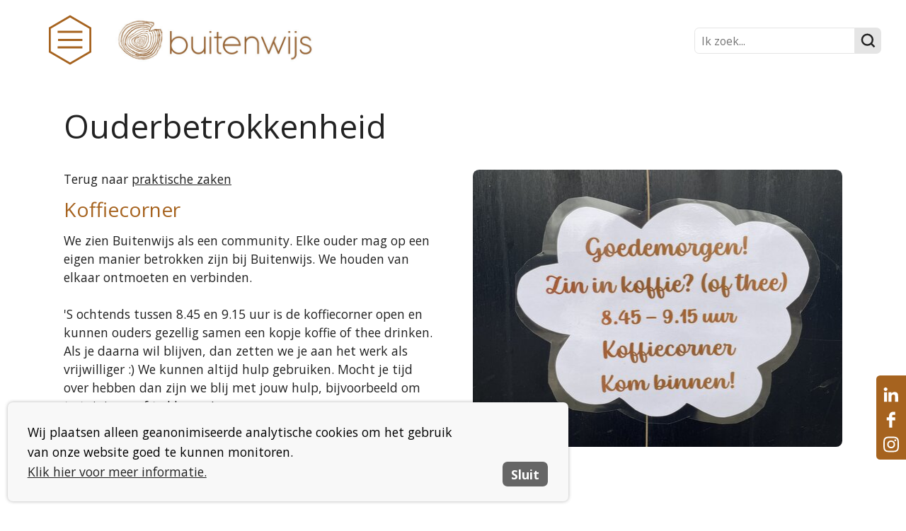

--- FILE ---
content_type: text/html; charset="utf-8"
request_url: https://www.onderwijstransformeert.nl/ouders
body_size: 6080
content:
<!DOCTYPE HTML>
<html lang="nl">
<head>
  <title>Ouders</title>
  <link rel="StyleSheet" type="text/css" href="/inc/style.min.0000000008.css">
  <!-- Global site tag (gtag.js) - Google Analytics -->
  <script async src="https://www.googletagmanager.com/gtag/js?id=G-7EXV6ZY2EW"></script>
  <script>
    window.dataLayer = window.dataLayer || [];
    function gtag(){dataLayer.push(arguments);}
    gtag('js', new Date());
    gtag('config', 'G-7EXV6ZY2EW');
  </script>
  <meta http-equiv="language" content="nl">
  <meta name="viewport" content="width=device-width, user-scalable=yes, initial-scale=1">  
  <meta name="apple-mobile-web-app-capable" content="yes"> 
  <meta http-equiv="Content-type" content="text/html; charset=utf-8">
  <meta http-equiv="X-UA-Compatible" content="IE=edge" />
  <script src="/accessite24/js/jquery-2.1.0.min.js" type="text/javascript"></script>
  <meta property="og:url" content="http://www.onderwijstransformeert.nl/ouders">
  <meta property="og:type" content="website">
  <meta property="og:title" content="Ouders">
  <meta property="og:description" content="Ouders">
  <meta property="og:updated_time" content="1767799993">
  <meta name="twitter:card" content="summary_large_image">
  <meta name="twitter:image" content="https://www.onderwijstransformeert.nl/files/boomstamwit-111898405930.png">
  <meta property="og:image" content="https://www.onderwijstransformeert.nl/files/boomstamwit-111898405930.png">
  <!-- Begin code_head --><style type="text/css">
.mainmenu_top { font-size: 95%; }
@media (max-width:1200px) { #content .wrap.overzicht a { min-height: 35vw; } }
@media (min-width:1201px) { #content .wrap.overzicht a { min-height: 22em; } }
#content .wrap>.text.quote { max-width: 29em }

@media (min-width:866px) {
.page_home #content .header_fg .inner .buttons .button {
    position: absolute;
    width: 10em;
    height: 10em;
    border-radius: 50%;
    right: -85%;
    top: -90%;
    transform: rotate(5deg);
}
.page_home #content .header_fg .inner .buttons .button span {
    position: absolute;
    left: 0;
    width: 100%;
    top: 50%;
    transform: translateY(-50%);
    font-size: 200%;
}
}

#nav ul.menu li {
  padding: 0.3em 4em;
  font-size: 80%;
}
</style><!-- End code_head -->
</head>
<body class="page_ouders parent_landingspages top_landingspages siteRoundedCorners loading">
<a name="top"></a>
<div id="wrapper">
  <div class="header-height"></div>
  <div id="content" class="expandgroup">
    <div class="wrap">
      <div class="text">
        <h1>Ouderbetrokkenheid</h1>
      </div>
    </div>
    <div class="wrap htmltext">
      
      <div class="columns cols2">
        <div class="column column1"><p>Terug naar <a href="https://www.onderwijstransformeert.nl/praktische-zaken" target="_self">praktische zaken</a></p>
<h2 class="Gekleurd"></h2>
<h2 class="Gekleurd">Koffiecorner</h2>
<p>We zien Buitenwijs als een community. Elke ouder mag op een eigen manier betrokken zijn bij Buitenwijs. We houden van elkaar ontmoeten en verbinden.</p>
<p>&nbsp;</p>
<p>'S ochtends tussen 8.45 en 9.15 uur is de koffiecorner open en kunnen ouders gezellig samen een kopje koffie of thee drinken. Als je daarna wil blijven, dan zetten we je aan het werk als vrijwilliger :) We kunnen altijd hulp gebruiken. Mocht je tijd over hebben dan zijn we blij met jouw hulp, bijvoorbeeld om te tuinieren of te klussen!</p></div>
        <div class="column column2">
          <img src="/files/IMG_-111796530593.jpg" alt="IMG  111796530593"></div>
      </div>
      <div class="clear"></div>
      <div class="text">
      </div>
    </div>
    <div class="wrap htmltext">
      <div class="text">
        <h2 class="Gekleurd">Samen vieren</h2>
<p>Elke themaperiode sluiten we af met een <span class="Gekleurd">periode-afsluiting</span>. Deze is de ene keer op woensdag en de andere keer op vrijdagochtend. Samen met de kinderen en hun ouders ontdekken en vieren we wat er allemaal is geleerd en gedaan.</p>
<p>&nbsp;</p>
<p>Daarnaast heeft ieder kind twee keer per jaar een persoonlijk <span class="Gekleurd">portfoliogesprek</span>: een gesprek waarin het aan zijn ouders en coach laat zien waar het trots op is en hoe het zich heeft ontwikkeld. Het kind bereidt dat gesprek samen met de coach voor.</p>
<p>&nbsp;</p>
<p>We houden ook<span class="Gekleurd"> infoavonden</span> waarin we met ouders in gesprek gaan over ons onderwijs of wat hun kinderen allemaal doen op Buitenwijs.&nbsp;</p>
<p>&nbsp;</p>
      </div>
    </div>
    <div class="wrap htmltext">
      <div class="text">
        <h2 class="Gekleurd">Parro-app voor veilige communicatie</h2>
<p>Buitenwijs gebruikt de Parro-app voor makkelijke en veilige communicatie met ouders. We sturen nieuwsberichten en foto's! Via de app kunnen ouders ook berichten sturen naar de school. Bijvoorbeeld om hun kind ziek te melden. En kunnen zij de privacyvoorkeuren voor hun kind aangeven (toestemming voor het gebruiken van beeldmateriaal) en eventuele dieet-eisen. Voor meer informatie over onze privacy-afspraken, kijk je op de pagina&nbsp;<a href="https://www.onderwijstransformeert.nl/privacy" target="_self">privacy</a></p>
      </div>
    </div>
    <div class="wrap htmltext alignLeft">
      <div class="text">
        <h2 class="Gekleurd">Wereld-ouders</h2>
<p>Bij Buitenwijs werken we met Wereld-ouders (een soort ouderraad): voor elke wereld zijn er 1 of meer ouders die het contact onderhouden tussen de coaches en de ouders rond allerlei praktische zaken. Dat betekent niet dat zij dat allemaal zelf moeten doen, maar zij zorgen wel dat alle activiteiten op elkaar zijn afgestemd.</p>
<p>&nbsp;</p>
<p>Wereldouders:</p>
<ul>
<li>Wereld Water:</li>
<li>Wereld Woud: Marloes</li>
</ul>
      </div>
    </div>
    <div class="wrap htmltext alignLeft">
      <div class="text">
        <h2 class="Gekleurd">Vrijwilligers</h2>
<p>En natuurlijk zijn heel veel ouders betrokken bij de school door al hun vrijwilligerswerk. Hoe geweldig is dat! Omdat onze vrijwilligers niet alleen ouders zijn, maar ook opa's oma's, vrienden, bekenden en andere enthousiastelingen, hebben we aparte pagina's over onze vrijwilligers:</p>
<ul>
<li>er zijn werkgroepen die vaste taken hebben waarin ze zijn gespecialiseerd. Meer hierover vind je op de pagina <a href="https://www.onderwijstransformeert.nl/werkgroepen" target="_self">werkgroepen.</a></li>
<li>maar het is ook mogelijk om af en toe eens iets voor buitenwijs te doen wanneer het je uitkomt. Meer daarover vind je op de pagina v<a href="https://www.onderwijstransformeert.nl/vrijwilligers" target="_self">rijwilligers</a></li>
</ul>
      </div>
    </div>
    <div class="wrap htmltext alignLeft">
      
      <div class="columns cols2">
        <div class="column column1"><div>
<h2 class="Gekleurd">Medezeggenschap</h2>
<p>&nbsp;Als we iets willen veranderen in onze organisatie dan betrekken we natuurlijk ook de ouders en het team daarbij. Formeel ligt die rol bij de medezeggenschapsraad (MR). De minimum-eisen&nbsp;daarvoor staan&nbsp;in de WMS (Wet Medezeggenschap op Scholen). Maar Buitenwijs ziet dat natuurlijk graag breder.&nbsp;</p>
<p class="Gekleurd">&nbsp;</p>
<p class="Gekleurd">Iedereen krijgt de kans mee te denken&nbsp;</p>
</div>
<div>
<p><span data-mce-mark="1"></span></p>
<p><span data-mce-mark="1"><span data-mce-mark="1">We willen iedereen de kans geven om mee te denken over Buitenwijs-zaken. Tijdens een ontwerpavond over ouderbetrokkenheid werd voorgesteld om veel verschillende vormen van betrokkenheid te organiseren: gewone overleggen waar&nbsp;iedereen welkom is, online bijeenkomsten, gesprekken over een specifiek onderwerp, denktanks rond een thema waar je je voor kunt inschrijven, bijeenkomsten met ook de kinderen erbij, enqu&ecirc;tes, referendums voor sommige onderwerpen&nbsp;en een heel populaire: thema-avonden bij het kampvuur!<span data-mce-mark="1">&nbsp;</span></span></span><span data-mce-mark="1"><span data-mce-mark="1">&nbsp;We noemen dat de <strong><em class="Gekleurd">doorboom-sessies</em>.</strong> Om ook een laagdrempeliger gelegenheid te bieden om dingen te bespreken, zijn er ook <em class="Gekleurd"><strong>soepsessies</strong></em> op woensdagmiddag: een momentje waarop je onder het genot van een bekertje soep, nog even bij school kunt blijven hangen om bij te kletsen en vragen te stellen.</span></span></p>
<p><span data-mce-mark="1"><br class="x_ContentPasted0" /></span><span data-mce-mark="1"></span></p>
</div>
<div>
<p class="Gekleurd">Centraal aanspreekpunt: de MR</p>
<p>Hoe zorgen we dat al die input op de goede plek terechtkomt? Om alles op een&nbsp;goede manier samen te brengen,&nbsp;zijn er vier formele MR leden die het eerste aanspreekpunt zijn: Twee ouders en twee medewerkers. Zij zijn gekozen door alle ouders of door alle medewerkers.&nbsp;Dit zijn:</p>
<p>&nbsp;</p>
<ul>
<li>Roel Hummel (ouder)</li>
<li>Nellie Groeneveld (ouder)</li>
<li>vacature (coach)</li>
<li>Ethel Korbeld (coach)</li>
</ul>
<p>&nbsp;</p>
<p>Zij zijn de verbindende factor tussen alle verschillende medezeggenschapsactiviteiten. Dat betekent niet dat zij alles zelf hoeven te organiseren, maar wel dat zij zorgen voor een goede communicatie tussen alle mensen.&nbsp;</p>
<ul>
<li>De medezeggenschap van Buitenwijs is te bereiken via het emailadres: <strong>medezeggenschap &#64; onderwijstransformeert.nl</strong>.</li>
<li>Er is een medezeggenschapsstatuut en -reglement waarin de afspraken zijn vastgelegd.</li>
<li>Er is een&nbsp;Teams&nbsp;omgeving waarin vergaderstukken en ons handboek medezeggenschap zijn te vinden. Uitleg over deelnemen aan Teams met een priv&eacute; emailadres vind je <a href="https://www.onderwijstransformeert.nl/uitleg-gast-toegang-in-teams" target="_blank">HIER</a>.&nbsp;</li>
</ul>
</div></div>
        <div class="column column2">
          <img src="/files/ouders-111796535003.jpg" alt="ouders 111796535003"></div>
      </div>
      <div class="clear"></div>
      <div class="text">
      </div>
    </div><div class="bg">
    <div class="wrap">
      <div class="text">
        <h3>Statuut en reglement medezeggenschap</h3>
        <ul class="downloads">
          <li><a href="/files/statuut-medezeggenschap-2024-Stichting-Onderwijs-Transformeert.pdf" target="_blank" class="btn">Download statuut medezeggenschap 2024 Stichting Onderwijs Transformeert <span class="arrow mo-white"></span></a></li>
          <li><a href="/files/reglement-medezeggenschap-2024-Stichting-Onderwijs-Transformeert.pdf" target="_blank" class="btn">Download reglement medezeggenschap 2024 Stichting Onderwijs Transformeert <span class="arrow mo-white"></span></a></li>
        </ul>
      </div>
    </div></div><div class="footer-cta-spacer"><br><br></div>
    <div class="cta bg">
      <div class="wrap">
        <div class="text">Heb je vragen? Bel ons!</div>
        <a href="/doe-mee" class="button"><span>Doe mee</span></a><a href="/doe-mee/schoolkeuze" class="button margin-left"><span>Meldt je kind aan</span></a><a href="/buitennieuws" class="button margin-left"><span>Ontvang Buitennieuws</span></a>
        
      </div>
    </div>
  </div><!--/#content-->

  <div id="header" class="top-of-page header-height has-search-box has-burger has-hexburger">    
    <div class="search">
      <form action="/search" method="get">
        <input type="hidden" name="show" value="10">
        <input type="hidden" name="lang" value="nl">
        <input type="text" name="query" placeholder="Ik zoek..." value="">
        <button type="submit">
          <span>Go</span>
          <svg version="1.1" xmlns="http://www.w3.org/2000/svg" xmlns:xlink="http://www.w3.org/1999/xlink" x="0px" y="0px"
     viewBox="0 0 15.5 15.5" style="enable-background:new 0 0 15.5 15.5;" xml:space="preserve">
            <circle class="st0" cx="6.9" cy="6.8" r="5.5"/>
            <line x1="10.6" y1="10.6" x2="14.4" y2="14.3"/>
          </svg>
        </button>
      </form>
    </div>
  </div><!--/#header-->
  
  <div id="nav-overlay"></div>
  <div id="nav" class="has-hexburger">
    <ul class="menu has-menu-items">
      <li><a href="/">Home</a></li>
      <li><a href="/nieuws">Nieuws</a></li>
      <li><a href="/basisschool-buitenwijs">Buitenwijs</a></li>
      <li><a href="/team2">Team</a></li>
      <li><a href="/praktische-zaken">praktische zaken</a></li>
      <li><a href="/stichtingonderwijstransformeert"> Onderwijs Transformeert</a></li>
      <li><a href="/documenten">Documenten</a></li>
      <li><a href="/stichtings-proces">Stichtingsproces</a></li>
    </ul>
  </div><!--/#nav-->

  <div class="hamburger top-of-page has-search-box has-burger has-hexburger"><span></span></div>
  <div class="hexburger top-of-page">
    <svg version="1.1" xmlns="http://www.w3.org/2000/svg" xmlns:xlink="http://www.w3.org/1999/xlink" x="0px" y="0px"
       viewBox="0 0 100 100" style="enable-background:new 0 0 100 100;" xml:space="preserve">
      <polygon points="50,2.9 9.2,26.4 9.2,73.6 50,97.1 90.8,73.6 90.8,26.4" fill="transparent" stroke="#000000" stroke-width="4" stroke-miterlimit="10" />
    </svg>
    <span></span>
  </div>
  <div class="fixedlogo top-of-page has-hexburger">
    <div class="wrap wider">
      <a title="Onderwijs transformeert" href="/" class="logo" style="background-image:url(/files/Buitenwijs_logo_CMYK_beachvlag64-234.pdf-111835609871.jpg);"><img src="/files/Buitenwijs_logo_CMYK_beachvlag64-234.pdf-111835609871.jpg" title="Onderwijs transformeert"> <strong>Onderwijs transformeert</strong></a>
    </div>
  </div>
  <div id="footer">
      <div class="wrap follow-socialmedia show-overlay">
        <strong class="title">Volg ons op</strong>
        <ul>
          <li class="linkedin"><a href="https://www.linkedin.com/company/onderwijs-tranformeert/about/" target="_blank" title="Volg ons op LinkedIn"><em class="svg-icon svg-linkedin"><svg version="1.1" xmlns="http://www.w3.org/2000/svg" xmlns:xlink="http://www.w3.org/1999/xlink" xml:space="preserve" x="0px" y="0px" viewBox="0 0 18.2 18.2">
      <path d="M3.4,1.5c1,0,1.9,0.8,1.9,1.9c0,1-0.8,1.9-1.9,1.9c-1,0-1.9-0.8-1.9-1.9C1.5,2.3,2.4,1.5,3.4,1.5z M1.8,6.6H5v10.3H1.8V6.6z"/>
      <path d="M6.4,6.6h3.1V8h0c0.4-0.8,1.5-1.7,3-1.7c3.2,0,3.8,2.1,3.8,4.9v5.7h-3.2v-5.1c0-1.2,0-2.7-1.7-2.7c-1.7,0-1.9,1.3-1.9,2.6v5.2H6.4V6.6z"/>
      </svg></em><span>Volg ons op LinkedIn</span></a></li>
          <li class="facebook"><a href="https://www.facebook.com/Buitenwijs-106390321811276" target="_blank" title="Volg ons op Facebook"><em class="svg-icon svg-facebook"><svg version="1.1" xmlns="http://www.w3.org/2000/svg" xmlns:xlink="http://www.w3.org/1999/xlink" xml:space="preserve" x="0px" y="0px" viewBox="0 0 14 23.2">
      <path d="M9.1,5.3h3.2V1.4H9.1c-2.6,0-4.8,2.3-4.8,5.2v2H1.2v3.9h3.2v9.6h4v-9.6h4V8.5h-4v-2C8.3,5.8,8.8,5.3,9.1,5.3z"/>
      </svg></em><span>Volg ons op Facebook</span></a></li>
          <li class="instagram"><a href="https://www.instagram.com/buitenwijs/" target="_blank" title="Volg ons op Instagram"><em class="svg-icon svg-instagram"><svg xmlns="http://www.w3.org/2000/svg" viewBox="0 0 448 512"><path d="M224.1 141c-63.6 0-114.9 51.3-114.9 114.9s51.3 114.9 114.9 114.9S339 319.5 339 255.9 287.7 141 224.1 141zm0 189.6c-41.1 0-74.7-33.5-74.7-74.7s33.5-74.7 74.7-74.7 74.7 33.5 74.7 74.7-33.6 74.7-74.7 74.7zm146.4-194.3c0 14.9-12 26.8-26.8 26.8-14.9 0-26.8-12-26.8-26.8s12-26.8 26.8-26.8 26.8 12 26.8 26.8zm76.1 27.2c-1.7-35.9-9.9-67.7-36.2-93.9-26.2-26.2-58-34.4-93.9-36.2-37-2.1-147.9-2.1-184.9 0-35.8 1.7-67.6 9.9-93.9 36.1s-34.4 58-36.2 93.9c-2.1 37-2.1 147.9 0 184.9 1.7 35.9 9.9 67.7 36.2 93.9s58 34.4 93.9 36.2c37 2.1 147.9 2.1 184.9 0 35.9-1.7 67.7-9.9 93.9-36.2 26.2-26.2 34.4-58 36.2-93.9 2.1-37 2.1-147.8 0-184.8zM398.8 388c-7.8 19.6-22.9 34.7-42.6 42.6-29.5 11.7-99.5 9-132.1 9s-102.7 2.6-132.1-9c-19.6-7.8-34.7-22.9-42.6-42.6-11.7-29.5-9-99.5-9-132.1s-2.6-102.7 9-132.1c7.8-19.6 22.9-34.7 42.6-42.6 29.5-11.7 99.5-9 132.1-9s102.7-2.6 132.1 9c19.6 7.8 34.7 22.9 42.6 42.6 11.7 29.5 9 99.5 9 132.1s2.7 102.7-9 132.1z"/></svg></em><span>Volg ons op Instagram</span></a></li></ul>
        <div class="clear"></div>
      </div>
    <div class="wrap footer_elementen"><br><br><span class="footer_text">Stichting Onderwijs Transformeert</span> <span class="divider">-</span> <span class="footer_text footer_adres">Palestrinalaan 915, 8031VA Zwolle</span><br><a href="tel: +31 628154261 (ma/woe/do) +31 645599170 (di/ vrij) " class="footer_telefoon"><span><em>Telefoon:</em>  +31 628154261 (ma/woe/do) +31 645599170 (di/ vrij) </span></a><br><a href="mailto:info@onderwijstransformeert.nl" class="footer_email"><span>info@onderwijstransformeert.nl</span></a><br><span class="footer_text">BRIN 32AW</span> <span class="divider">-</span> <span class="footer_text">Bestuursnr  42847</span> <span class="divider">-</span> <span class="footer_text">KvK 82882088</span><br><span class="footer_text">NL 59 TRIO 0320 5449 82</span> <span class="divider">-</span> <span class="footer_text">BTW NL862639529B01</span> <span class="divider">-</span> <span class="footer_text">RSIN 862639529</span> <span class="divider">-</span> <span class="footer_text">Leerbedrijf ID 100748171</span><br><span class="footer_text">ANBI - Stichting</span> <span class="divider">-</span> <span class="footer_text">Ambassadeur Natuurrijke School</span> <span class="divider">-</span> <a href="/" class="footer_copyright"><span>&copy; 2026 Onderwijs transformeert</span></a>
      <!--
      <br>
      <br>
      <a href="http://www.mastermakers.com" target="_blank"><span style="font-weight: 300;">Mazzel site by MasterMakers</span></a>
      -->
      <div class="clear"></div>
    </div>
    <br>
    <br>
  </div>

</div><!--/#wrapper-->
<script src="/inc/javascript.pl/code.0000000008.js" type="text/javascript"></script>
<script src="https://www.youtube.com/iframe_api"></script>

</body>
</html>



--- FILE ---
content_type: text/css
request_url: https://www.onderwijstransformeert.nl/inc/style.min.0000000008.css
body_size: 10205
content:
@charset "UTF-8";/*! normalize.css v3.0.2 | MIT License | git.io/normalize */@import url(/custom_site_design.css);html{font-family:sans-serif;-ms-text-size-adjust:100%;-webkit-text-size-adjust:100%}body{margin:0}article,aside,details,figcaption,figure,footer,header,hgroup,main,menu,nav,section,summary{display:block}audio,canvas,progress,video{display:inline-block;vertical-align:baseline}audio:not([controls]){display:none;height:0}[hidden],template{display:none}a{background-color:transparent}a:active,a:hover{outline:0}abbr[title]{border-bottom:1px dotted}b,strong{font-weight:700}dfn{font-style:italic}h1{margin:.67em 0}mark{background:#ff0;color:#000}small{font-size:80%}sub,sup{font-size:75%;line-height:0;position:relative;vertical-align:baseline}sup{top:-.5em}sub{bottom:-.25em}img{border:0}svg:not(:root){overflow:hidden}figure{margin:1em 40px}hr{-moz-box-sizing:content-box;box-sizing:content-box;height:0}pre{overflow:auto}code,kbd,pre,samp{font-family:monospace,monospace;font-size:1em}button,input,optgroup,select,textarea{color:inherit;font:inherit;margin:0}button{overflow:visible}button,select{text-transform:none}button,html input[type=button],input[type=reset],input[type=submit]{-webkit-appearance:button;cursor:pointer}button[disabled],html input[disabled]{cursor:default}button::-moz-focus-inner,input::-moz-focus-inner{border:0;padding:0}input{line-height:normal}input[type=checkbox],input[type=radio]{box-sizing:border-box;padding:0}input[type=number]::-webkit-inner-spin-button,input[type=number]::-webkit-outer-spin-button{height:auto}input[type=search]{-webkit-appearance:textfield;-moz-box-sizing:content-box;-webkit-box-sizing:content-box;box-sizing:content-box}input[type=search]::-webkit-search-cancel-button,input[type=search]::-webkit-search-decoration{-webkit-appearance:none}fieldset{border:1px solid silver;margin:0 2px;padding:.35em .625em .75em}legend{border:0;padding:0}textarea{overflow:auto}optgroup{font-weight:700}table{border-collapse:collapse;border-spacing:0}td,th{padding:0}.cf,.clearfix{zoom:1}.cf:after,.cf:before,.clearfix:after,.clearfix:before{content:"";display:table}.cf:after,.clearfix:after{clear:both}address{font-style:normal}*{-webkit-box-sizing:border-box;-moz-box-sizing:border-box;box-sizing:border-box}body{font-size:12px;font-style:normal;line-height:1.5;padding:20px;font-weight:400;margin:0;-webkit-font-smoothing:antialiased;-moz-osx-font-smoothing:grayscale}@media (max-width:600px){body{font-size:14px}}@media (max-width:600px){body{line-height:1.7}}img{border:0}.section a,a{text-decoration:underline}form,h1,h2,h3,h4,h5,h6,li,ol,p,pre,ul{margin:0}ol,ul{text-align:left}li{margin:0 0 0 -.8em}.h1,.h2,.h3,h1,h2,h3,h4,h5,h6{line-height:1.2;margin:0 0 .5em}.h1,h1{font-size:260%;margin:.8em 0 0}@media (max-width:600px){.h1,h1{font-size:200%}}.h2,h2{font-size:160%}.h3,h3{font-size:130%}.h4,h4{font-size:100%;margin:0 0 .3em}.clear{clear:both}.import_iframe{width:100%;height:500px}p{-ms-word-wrap:normal;word-break:normal;word-wrap:normal;-webkit-hyphens:none;-moz-hyphens:none;hyphens:none;-webkit-hyphenate-before:2;-webkit-hyphenate-after:3;hyphenate-lines:3}body.cms .AsInPage,body.cms .AsMainTaskbar{display:none}@media screen and (min-width:800px){body.cms .AsInPage{display:inline-block}body.cms{padding-top:39px}body.cms .AsMainTaskbar{display:block;position:fixed;top:0;left:0;z-index:2000;height:39px;width:100%;box-shadow:0 2px 3px 0 rgba(0,0,0,.6)}body.cms .AsMainTaskbar .AsTaskbarContent{width:98%}body.mobile.cms .AsMainTaskbar{display:none}body.cms #nav-trigger{top:39px}body.cms #sitewide-header{top:39px}.AsInPage{font-size:12pt}}.AsInPageBarContent{box-sizing:content-box}.AsInPageBtn1{box-sizing:inherit}.AsIcon2{padding:0!important;box-sizing:inherit;width:15px!important;height:15px!important}form.inline_contact .inline_contact_error{display:none}form.inline_contact .inline_contact_submitting{display:none}form.inline_contact .inline_contact_confirmation{display:none}/*! fancyBox v2.1.4 fancyapps.com | fancyapps.com/fancybox/#license */.fancybox-image,.fancybox-inner,.fancybox-nav,.fancybox-nav span,.fancybox-outer,.fancybox-skin,.fancybox-tmp,.fancybox-wrap,.fancybox-wrap iframe,.fancybox-wrap object{padding:0;margin:0;border:0;outline:0;vertical-align:top}.fancybox-wrap{position:absolute;top:0;left:0;z-index:8020}.fancybox-skin{position:relative;background:#f9f9f9;color:#444;text-shadow:none;-webkit-border-radius:4px;-moz-border-radius:4px;border-radius:4px}.fancybox-opened{z-index:8030}.fancybox-opened .fancybox-skin{-webkit-box-shadow:0 10px 25px rgba(0,0,0,.5);-moz-box-shadow:0 10px 25px rgba(0,0,0,.5);box-shadow:0 10px 25px rgba(0,0,0,.5)}.fancybox-inner,.fancybox-outer{position:relative}.fancybox-inner{overflow:hidden}.fancybox-type-iframe .fancybox-inner{-webkit-overflow-scrolling:touch}.fancybox-error{color:#444;font:14px/20px "Helvetica Neue",Helvetica,Arial,sans-serif;margin:0;padding:15px;white-space:nowrap}.fancybox-iframe,.fancybox-image{display:block;width:100%;height:100%}.fancybox-image{max-width:100%;max-height:100%}#fancybox-loading,.fancybox-close,.fancybox-next span,.fancybox-prev span{background-image:url(/inc/js/fancybox/fancybox_sprite.png)}#fancybox-loading{position:fixed;top:50%;left:50%;margin-top:-22px;margin-left:-22px;background-position:0 -108px;opacity:.8;cursor:pointer;z-index:8060}#fancybox-loading div{width:44px;height:44px;background:url(/inc/js/fancybox/fancybox_loading.gif) center center no-repeat}.fancybox-close{position:absolute;top:-18px;right:-18px;width:36px;height:36px;cursor:pointer;z-index:8040}.fancybox-nav{position:absolute;top:0;width:40%;height:100%;cursor:pointer;text-decoration:none;background:transparent url(/inc/js/fancybox/blank.gif);-webkit-tap-highlight-color:transparent;z-index:8040}.fancybox-prev{left:0}.fancybox-next{right:0}.fancybox-nav span{position:absolute;top:50%;width:36px;height:34px;margin-top:-18px;cursor:pointer;z-index:8040;visibility:hidden}.fancybox-prev span{left:10px;background-position:0 -36px}.fancybox-next span{right:10px;background-position:0 -72px}.fancybox-nav:hover span{visibility:visible}.fancybox-tmp{position:absolute;top:-99999px;left:-99999px;visibility:hidden;max-width:99999px;max-height:99999px;overflow:visible!important}.fancybox-lock{overflow:hidden}.fancybox-overlay{position:absolute;top:0;left:0;overflow:hidden;display:none;z-index:8010;background:url(/inc/js/fancybox/fancybox_overlay.png)}.fancybox-overlay-fixed{position:fixed;bottom:0;right:0}.fancybox-lock .fancybox-overlay{overflow:auto;overflow-y:scroll}.fancybox-title{visibility:hidden;font:normal 13px/20px "Helvetica Neue",Helvetica,Arial,sans-serif;position:relative;text-shadow:none;z-index:8050}.fancybox-opened .fancybox-title{visibility:visible}.fancybox-title-float-wrap{position:absolute;bottom:0;right:50%;margin-bottom:-35px;z-index:8050;text-align:center}.fancybox-title-float-wrap .child{display:inline-block;margin-right:-100%;padding:2px 20px;background:0 0;background:rgba(0,0,0,.8);-webkit-border-radius:15px;-moz-border-radius:15px;border-radius:15px;text-shadow:0 1px 2px #222;color:#fff;font-weight:700;line-height:24px;white-space:nowrap}.fancybox-title-outside-wrap{position:relative;margin-top:10px;color:#fff}.fancybox-title-inside-wrap{padding-top:10px}.fancybox-title-over-wrap{position:absolute;bottom:0;left:0;color:#fff;padding:10px;background:#000;background:rgba(0,0,0,.8)}.ArrowDot{font-style:normal;font-weight:500;font-family:'courier new';width:1em;height:1em;font-size:1.6em;-webkit-transition:all .15s ease;-moz-transition:all .15s ease;-o-transition:all .15s ease;-ms-transition:all .15s ease;transition:all .15s ease;-webkit-border-radius:50%;-moz-border-radius:50%;border-radius:50%;line-height:.9em;text-align:center;position:absolute;right:0;bottom:0}.ArrowDot svg{position:absolute;width:.5em;left:55%;top:50%;font-size:90%;-webkit-transform:translate(-50%,-50%);-moz-transform:translate(-50%,-50%);-ms-transform:translate(-50%,-50%);transform:translate(-50%,-50%);fill:#fff}:focus{outline:0}.clear{clear:both}body{margin:0;padding:0;width:100%;font-size:14px}@media (min-width:900px) and (min-height:400px){body{font-size:15px}}@media (min-width:1000px) and (min-height:500px){body{font-size:16px}}@media (min-width:1100px) and (min-height:600px){body{font-size:17.6px}}@media (min-width:1300px) and (min-height:900px){body{font-size:20.8px}}a{text-decoration:none;-webkit-transition:color .2s;-moz-transition:color .2s;-o-transition:color .2s;-ms-transition:color .2s;transition:color .2s}strong{font-weight:600}.hr{border-top:1px solid #000;margin:1em 0}@media (max-width:425px){h1 br,h2 br{display:none}}input,textarea{border-radius:0;-webkit-appearance:none;color:#666}input:focus,textarea:focus{color:#000}.seo{display:none}.big-spacer,a.terug,a.vooruit{font-size:117.6470588235%;font-weight:400;text-decoration:none!important;display:inline-block;background-repeat:no-repeat;background-size:1em}.big-spacer:hover,a.terug:hover,a.vooruit:hover{text-decoration:underline!important}a.vooruit{padding-right:1.2em;background-image:url(/inc/img/arrow-right-black.svg);background-position:right center}.big-spacer{font-weight:300;padding:0 .5em}#wrapper .button{display:inline-block;min-width:8em;text-align:center;padding:12px 16px;line-height:1;text-decoration:none!important;border:0;margin:.6em 1em .6em 0}#wrapper .button:hover{text-decoration:none!important}#wrapper .button.outline{border-width:2px;border-style:solid}body.siteRoundedCorners #wrapper .button{-webkit-border-radius:.8em;-moz-border-radius:.8em;border-radius:.8em}.desktop{display:none}@media (max-width:599px){.nomobile{display:none!important}}@media (min-width:600px){.mobile{display:none}.desktop{display:block}}#footer .follow-socialmedia li,#footer .follow-socialmedia ul,#header div.mainmenu_top li,#header div.mainmenu_top ul,#header div.secondmenu li,#header div.secondmenu ul,#nav .menu .li,#nav ul.menu,.item-info ul.contact-info,.item-info ul.contact-info li,.wrap.filters li,.wrap.filters ul,.wrap.overzicht li,.wrap.overzicht ul,body.pageCentered #content .wrap ul.downloads,body.pageCentered #content .wrap ul.downloads li,ul.language,ul.language li{list-style:none;display:block;padding:0;margin:0}#content .lightbox-container .wrap>.text.images.lightbox a div span,#content .wrap>.text.video .inner img,.center{left:50%;top:50%;-webkit-transform:translate(-50%,-50%);-moz-transform:translate(-50%,-50%);-ms-transform:translate(-50%,-50%);transform:translate(-50%,-50%)}.centerX{left:50%;-webkit-transform:translateX(-50%);-moz-transform:translateX(-50%);-ms-transform:translateX(-50%);transform:translateX(-50%)}.centerY{top:50%;-webkit-transform:translateY(-50%);-moz-transform:translateY(-50%);-ms-transform:translateY(-50%);transform:translateY(-50%)}body,html{height:100%}.zoeken a{text-decoration:none!important}body{margin:0;padding:0;width:100%}#wrapper{position:relative;width:100%;margin:auto;left:0;z-index:2;-webkit-transition:left .6s ease-in-out;-moz-transition:left .6s ease-in-out;-o-transition:left .6s ease-in-out;-ms-transition:left .6s ease-in-out;transition:left .6s ease-in-out}.wrap{width:90%;margin:auto;max-width:1100px;position:relative}.padding{padding:.8em}@media (min-width:600px){.padding{padding:1.5em}}#content{min-height:20em}#content a{text-decoration:underline}#content .hr{border-top:1px solid #000;margin:1em 0}#content div.leesmeer{display:none}#content>.bg.has-photo{overflow:hidden;position:relative}#content>.bg.padding{padding:2em 0 0;margin-bottom:2em}#content .wrap{padding-bottom:2em}#content .wrap>.text{max-width:38em;position:relative}#content .wrap>.text img.content-image{width:100%;height:auto}#content .wrap>.text.quote{font-weight:300;font-size:135.2941176471%;max-width:24em}#content .wrap.htmltext .columns .column{padding-bottom:2em}#content .wrap.htmltext .columns .column.column2 img{width:100%;margin-bottom:1em;max-width:523px}@media (min-width:800px){#content .wrap.htmltext .columns .column{float:left;margin-left:5%}#content .wrap.htmltext .columns .column.column1{margin-left:0}#content .wrap.htmltext .columns.cols2 .column{width:47.5%}#content .wrap.htmltext .columns.cols3 .column{width:29.33%}}#content .cms_melding{background-color:#e5e5e5;border:1px dotted #333}#content .cms_melding .wrap{background-image:url(/accessite24/images/i.png);background-repeat:no-repeat;background-position:1em center;padding:2em}#content .cms_melding .wrap .text{padding-left:2em}body.pageCentered #content .wrap{text-align:center}body.pageCentered #content .wrap>.text{margin:auto}body.pageCentered #content .wrap ul.downloads{text-align:center}#content .wrap.alignLeft{text-align:left!important}#content .wrap>.image img{width:100%}#content .wrap>.text.images{max-width:39.3em;padding:0}#content .wrap>.text.images img{float:left;width:47%;margin-right:3%;margin-bottom:2em}body.pageCentered #content .wrap>.text.images img{margin-left:1.5%;margin-right:1.5%}#content .wrap.faq{margin:0 auto}#content .wrap.faq>.text{position:relative;top:-2em;margin:-1px 0 -2em 0!important;max-width:100%;text-align:left;border-top:1px solid #000;border-bottom:1px solid #000}#content .wrap.faq>.text a.trigger{display:block;text-decoration:none}#content .wrap.faq>.text a.trigger h2{margin:0;padding:.8em 3em .8em 2em}#content .wrap.faq>.text a.trigger h2 span{width:2em;position:absolute;left:0}#content .wrap.faq>.text a.trigger h2 em{-webkit-transform:rotate(90deg);-moz-transform:rotate(90deg);-ms-transform:rotate(90deg);transform:rotate(90deg);line-height:.8;font-size:100%;right:1em;bottom:1em}#content .wrap.faq>.text div.toggle .inner{padding:1em 3em 2em 2em}#content .wrap.faq>.text.expanded a.trigger h2 em{-webkit-transform:rotate(270deg);-moz-transform:rotate(270deg);-ms-transform:rotate(270deg);transform:rotate(270deg)}@media (min-width:600px){#content .wrap.faq>.text a.trigger h2{padding-right:11em}}#content .wrap.faq.faqC1{margin-top:5em}#content .wrap.faq.uitklapper>.text a.trigger h2{padding-left:0}#content .wrap.faq.uitklapper>.text a.trigger h2 em{font-size:80%;bottom:50%;margin-bottom:-.5em;right:.1em}#content .wrap.faq.uitklapper>.text div.toggle .inner{padding-left:0}#content .wrap.faq.question>.text a.trigger h2{font-size:1em;font-weight:600}#content .wrap.faq.question>.text div.toggle .inner{padding-left:0}#content .bg{padding:2.7em 0 .7em;margin:0 0 2em}#content .bg.no-padding-bottom .wrap{padding-bottom:0}#content .witregel{min-height:3em}#content .bg.witregel{margin:0;padding:0}#content .bg-html-text+.bg-html-text{padding-top:0;margin-top:-3.8em}#content .cta .image{width:100%;max-width:206px;margin-bottom:1.5em}#content .cta .image img{margin-top:.45em;display:block;width:100%;height:auto}@media (min-width:600px){#content .cta .img-wrap{padding-left:17.7em;margin-top:-.5em}#content .cta .image{width:15.7em;position:absolute;max-width:100%}}#content .cta .text{font-size:150%;font-weight:600}@media (max-width:599px){#content .cta .text br{display:none}}#content .cta .button{margin-top:1.5em}#content .cta.has-image{min-height:16em}#content .cta.has-image .wrap{text-align:left}body.siteRoundedCorners #content .cta .image img{-webkit-border-radius:.5em;-moz-border-radius:.5em;border-radius:.5em}body.siteRoundedCorners #content .wrap.htmltext .columns .column.column2 img{-webkit-border-radius:.5em;-moz-border-radius:.5em;border-radius:.5em}#content .lightbox-container,#content .video-container{margin-bottom:3em;padding-bottom:0}#content .lightbox-container .wrap h4,#content .video-container .wrap h4{font-weight:400;margin:.4em 0 1.6em}#content .fotoalbum{text-align:left;margin-bottom:1em;position:relative}#content .fotoalbum .foto{display:none;float:left;position:relative;width:48%;margin-bottom:4%;margin-right:4%}#content .fotoalbum .foto a{display:block;position:relative;width:100%;height:0;padding-bottom:66%;overflow:hidden}#content .fotoalbum .foto a img{width:100%;height:auto;position:absolute;top:50%;-webkit-transform:translateY(-50%);-moz-transform:translateY(-50%);-ms-transform:translateY(-50%);transform:translateY(-50%)}#content .fotoalbum .foto a span{display:none;position:absolute;top:0;left:0;width:100%;height:100%;background:rgba(0,0,0,.3);-webkit-transition:background .3s ease;-moz-transition:background .3s ease;-o-transition:background .3s ease;-ms-transition:background .3s ease;transition:background .3s ease}#content .fotoalbum .foto a span strong{position:absolute;top:50%;width:100%;-webkit-transform:translateY(-50%);-moz-transform:translateY(-50%);-ms-transform:translateY(-50%);transform:translateY(-50%);color:#fff;text-align:center;font-size:160%}#content .fotoalbum .foto a:hover span{background:rgba(0,0,0,.5)}@media (min-width:600px){#content .fotoalbum .foto.flat a img{width:auto;height:100%;left:50%;top:0;-webkit-transform:translateX(-50%);-moz-transform:translateX(-50%);-ms-transform:translateX(-50%);transform:translateX(-50%)}}@media (max-width:599px){#content .fotoalbum .foto2.flat a img,#content .fotoalbum .foto3.flat a img{width:auto;height:100%;left:50%;top:0;-webkit-transform:translateX(-50%);-moz-transform:translateX(-50%);-ms-transform:translateX(-50%);transform:translateX(-50%)}}#content .fotoalbum .foto1,#content .fotoalbum .foto2,#content .fotoalbum .foto3{display:block}#content .fotoalbum .foto1{width:100%}#content .fotoalbum .foto1 a{padding-bottom:50%}#content .fotoalbum .foto1,#content .fotoalbum .foto3{margin-right:0}#content .fotoalbum .foto3 a span{display:block}@media (min-width:600px){#content .fotoalbum .foto{margin-bottom:2%}#content .fotoalbum .foto1,#content .fotoalbum .foto2{width:49%;margin-right:2%}#content .fotoalbum .foto1 a,#content .fotoalbum .foto2 a{padding-bottom:66%}#content .fotoalbum .foto4,#content .fotoalbum .foto5{display:block}#content .fotoalbum .foto3,#content .fotoalbum .foto4,#content .fotoalbum .foto5{margin-right:2%;width:32%}#content .fotoalbum .foto2,#content .fotoalbum .foto5{margin-right:0}#content .fotoalbum .foto5{float:right}#content .fotoalbum .foto3 a span{display:none}#content .fotoalbum .foto5 a span{display:block}}#content .lightbox-container .wrap>.text.images.lightbox a{float:left;width:30.3%;margin-right:3%;margin-bottom:2em;position:relative;cursor:-moz-zoom-in;cursor:-webkit-zoom-in;cursor:zoom-in}#content .lightbox-container .wrap>.text.images.lightbox a div{position:relative;width:100%;height:0;padding-bottom:67.7115987461%;overflow:hidden}#content .lightbox-container .wrap>.text.images.lightbox a div span{position:absolute;width:100%;height:100%;background-size:cover;background-position:center center;-webkit-transition:all .2s ease-in-out;-moz-transition:all .2s ease-in-out;-o-transition:all .2s ease-in-out;-ms-transition:all .2s ease-in-out;transition:all .2s ease-in-out}#content .lightbox-container .wrap>.text.images.lightbox a div span strong{display:none}#content .lightbox-container .wrap>.text.images.lightbox a:hover div span{width:105%;height:105%}#content .lightbox-container .wrap>.text.images.lightbox.format-Staand a div{padding-bottom:150.4702194357%}#content .video-container .wrap>.text.video{margin:0;padding:0 0 2em}#content .video-container .wrap>.text.video .inner{width:50%;padding-bottom:28.25%;-webkit-transition:all .4s ease;-moz-transition:all .4s ease;-o-transition:all .4s ease;-ms-transition:all .4s ease;transition:all .4s ease}#content .video-container .wrap>.text.video .inner.videosize{width:100%;padding-bottom:56.5%}#content .video-container .wrap>.text.video .play{font-size:1.5em}#content .wrap>.text.video .inner{width:100%;height:0;padding-bottom:56.5%;position:relative;background:#000}#content .wrap>.text.video .inner a{position:absolute;width:100%;height:100%;overflow:hidden;top:0;left:0}#content .wrap>.text.video .inner iframe,#content .wrap>.text.video .inner img{display:block;width:100%}#content .wrap>.text.video .inner img{height:auto;position:relative}#content .wrap>.text.video .inner iframe{height:100%;position:absolute;top:0;left:0}#content .wrap>.text.video .play{background:#f11;position:absolute;top:50%;left:50%;font-size:2em;width:2em;height:2em;margin:-1em;text-align:center}#content .wrap>.text.video .play:after{content:" ";color:#fff;width:.8em;height:2em;display:inline-block;background-image:url(/inc/img/play.svg);background-repeat:no-repeat;background-position:center center;background-size:contain}#content .wrap>.text.video.size_small{max-width:19em}#content .wrap>.text.video.size_large{max-width:100%}#content .wrap>.module_error{border:1em solid #ff0;padding:2em;margin-bottom:3em}#content .allover{background-repeat:no-repeat;background-size:cover;background-position:center center;height:0;margin-bottom:3em;position:relative;width:100%;padding-bottom:40%}@media (min-width:1300px){#content .allover{height:520px;padding-bottom:0}}@media (min-width:1300px) and (max-height:900px){#content .allover{height:490px}}@media (min-width:1300px) and (max-height:800px){#content .allover{height:470px}}@media (min-width:1300px){#content .allover .image-text{left:50%;margin-left:-550px;bottom:1em;width:1100px;padding:0}}#content .image-text{position:absolute;width:100%;bottom:1.2em;padding:0 1.25em;z-index:83;font-size:141.1764705882%;font-weight:600;color:#fff;-webkit-text-shadow:.02em .02em .5em rgba(0,0,0,.3);-moz-text-shadow:.02em .02em .5em rgba(0,0,0,.3);-ms-text-shadow:.02em .02em .5em rgba(0,0,0,.3);text-shadow:.02em .02em .5em rgba(0,0,0,.3);line-height:1.2}@media (min-width:530px){#content .image-text{font-size:235.2941176471%}}#content .bgshift{top:3em;position:relative}#content .map{margin-bottom:3em;font-size:14px}#content .map .popup{display:none}#content .map .inner{position:relative;height:0;width:100%;padding-bottom:50%}@media (min-width:800px){#content .map .inner{padding-bottom:40%}}@media (min-width:1200px){#content .map .inner{padding-bottom:34em}}#content .map .inner .holder{position:absolute;width:100%;height:100%}#content .slider{position:relative;width:100%;height:300px;margin:auto}#content .slider .iosSlider{width:100%;opacity:0}#content .slider .iosSlider .sliderInner{width:100%;height:100%}#content .slider .iosSlider .sliderInner .item{float:left;width:100%}#content .slider .iosSlider .sliderInner .item img{position:relative;top:0;left:0;width:100%;height:auto;margin:0 auto}#content .slider .next-slide,#content .slider .prev-slide{width:3em;height:2.5em;display:block;position:absolute;top:50%;margin-top:-1.25em;background-image:url(/inc/img/slider-next.svg);background-position:center center;background-repeat:no-repeat;background-size:contain;z-index:2;-webkit-transition:all .2s ease;-moz-transition:all .2s ease;-o-transition:all .2s ease;-ms-transition:all .2s ease;transition:all .2s ease}@media (min-width:600px){#content .slider .next-slide,#content .slider .prev-slide{margin-top:-1.7em;width:4em;height:2.8em}}#content .slider .next-slide{right:.5em}@media (min-width:640px){#content .slider .next-slide{right:2em}#content .slider .next-slide:hover{right:1.7em}}#content .slider .prev-slide{left:.5em;-webkit-transform:rotate(180deg);-moz-transform:rotate(180deg);-ms-transform:rotate(180deg);transform:rotate(180deg)}@media (min-width:640px){#content .slider .prev-slide{left:2em}#content .slider .prev-slide:hover{left:1.7em}}#content .slider.default{height:0;margin-bottom:1em;padding-bottom:56.1538461538%}@media (min-width:1226px){#content .slider.default{height:630px;padding-bottom:0}}@media (min-width:1226px) and (max-height:900px){#content .slider.default{height:560px}}@media (min-width:1226px) and (max-height:800px){#content .slider.default{height:505px}}#content .slider.default .iosSlider{height:1500px}.wrap.filters strong.main-label{position:relative;top:.12em;display:inline-block;margin-bottom:1em;margin-right:1em}.wrap.filters ul{font-size:80%;display:inline-block}.wrap.filters ul li{padding:0 .2em;display:inline-block}#content .wrap.filters .button{line-height:.85em;margin:.3em 0}.wrap.overzicht ul li a{text-decoration:none;overflow:hidden;display:block;position:relative;margin-bottom:1.5em}.wrap.overzicht ul li a .image{width:40%;height:0;padding-bottom:30%;position:relative;overflow:hidden}.wrap.overzicht ul li a .image img{width:100%;display:block;-webkit-transition:all .2s ease;-moz-transition:all .2s ease;-o-transition:all .2s ease;-ms-transition:all .2s ease;transition:all .2s ease}.wrap.overzicht ul li a .image .no-image{position:absolute;top:0;left:0;width:100%;height:100%;background:#ccc}.wrap.overzicht ul li a .text{width:50%}.wrap.overzicht ul li a .text .intro{line-height:1.25;padding:.3em 2em .3em 0}@media (max-width:374px){.wrap.overzicht ul li a .text .intro{font-size:90%}}.wrap.overzicht ul li a .text .date.small{font-weight:100;font-size:70%;margin-top:1em}.wrap.overzicht ul li a .ArrowDot{bottom:.5em;font-size:130%;line-height:.8}.wrap.overzicht ul li a:hover .image img{-webkit-transform:scale(1.05);-moz-transform:scale(1.05);-ms-transform:scale(1.05);transform:scale(1.05)}.wrap.overzicht ul li.inactive{opacity:.66}.item-info{font-weight:700}.item-info ul.contact-info{padding-top:.4em}.item-info ul.contact-info li{display:inline-block;padding-right:.3em}.item-info ul.contact-info li a{position:relative;top:0;-webkit-transition:all .15s ease;-moz-transition:all .15s ease;-o-transition:all .15s ease;-ms-transition:all .15s ease;transition:all .15s ease}.item-info ul.contact-info li a:hover{top:-.17em}.item-info ul.contact-info li .svg-icon{display:inline-block;width:1.8em;height:1.8em}.item-info ul.contact-info li .svg-icon svg{width:75%;height:75%;margin:12.5%}.item-info ul.contact-info li .svg-icon.svg-mail svg{width:70%;height:70%;margin:15%}body.siteRoundedCorners .item-info ul.contact-info .svg-icon{-webkit-border-radius:.4em;-moz-border-radius:.4em;border-radius:.4em}#content .wrap.overzicht a{text-decoration:none}.wrap.overzicht.compact ul li a{border:1px solid #000}.wrap.overzicht.compact ul li a .text{position:absolute;top:.6em;left:45%;top:.5em}.wrap.overzicht.compact ul li a .text .item-info{font-size:80%;line-height:1}.wrap.overzicht.compact ul li a .text h2{font-size:120%;padding-top:.3em;margin-bottom:.3em}.wrap.overzicht.compact ul li a .text .intro{display:none}@media (min-width:485px) and (max-width:699px){.wrap.overzicht.compact ul li a .text{top:1em}}@media (min-width:1024px){.wrap.overzicht.compact ul li a .text{top:1em}}.wrap.overzicht.compact ul li a .ArrowDot{right:.5em}@media (min-width:700px){.wrap.overzicht.compact ul li{float:left;width:50%}.wrap.overzicht.compact ul li:nth-child(2n+1) a{margin-left:0;margin-right:.5em}.wrap.overzicht.compact ul li:nth-child(2n+2) a{margin-right:0;margin-left:.5em}}.wrap.overzicht.extended ul{border-top:1px solid #000}.wrap.overzicht.extended ul li{border-bottom:1px solid #000;clear:both}.wrap.overzicht.extended ul li a{padding:1.5em 0;margin:0}.wrap.overzicht.extended ul li a .image{overflow:hidden}.wrap.overzicht.extended ul li a .text .item-info{margin-bottom:.6em}.wrap.overzicht.extended ul li a .text .intro{line-height:1.5}@media (max-width:639px){.wrap.overzicht.extended ul li a .text{width:100%;padding-top:1em}}@media (min-width:640px){.wrap.overzicht.extended ul li a .image{float:left}.wrap.overzicht.extended ul li a .text{float:left;margin-left:5%}}.wrap.overzicht.extended.smallimgs ul li a .image{width:20%;padding-bottom:15%}.wrap.overzicht.extended.smallimgs ul li a .text{width:70%;margin-left:1.5em}@media (max-width:639px){.wrap.overzicht.extended.smallimgs ul li a .text{width:100%;margin-left:0}}.wrap.overzicht.cols ul li,.wrap.overzicht.half ul li{margin-bottom:2em}@media (min-width:600px){.wrap.overzicht.cols ul li,.wrap.overzicht.half ul li{float:left}}.wrap.overzicht.cols ul li a .image,.wrap.overzicht.cols ul li a .text,.wrap.overzicht.half ul li a .image,.wrap.overzicht.half ul li a .text{width:100%}.wrap.overzicht.cols ul li a .image,.wrap.overzicht.half ul li a .image{padding-bottom:75%;margin-bottom:1.2em}@media (min-width:600px) and (max-width:999px){.wrap.overzicht.cols ul li{width:47%;margin-left:3%}.wrap.overzicht.cols ul li:nth-child(2n+1){clear:both;margin-left:0;margin-right:3%}}@media (min-width:1000px){.wrap.overzicht.cols ul li{width:30.3%;margin-left:2%;margin-right:2%}.wrap.overzicht.cols ul li:nth-child(3n+1){clear:both;margin-left:0}.wrap.overzicht.cols ul li:nth-child(3n+3){margin-right:0}}@media (min-width:600px){.wrap.overzicht.half ul li{width:47%;margin-left:3%}.wrap.overzicht.half ul li:nth-child(2n+1){clear:both;margin-left:0;margin-right:3%}}.wrap.overzicht.cols.nointro ul li a .ArrowDot{display:none}body.siteRoundedCorners .wrap.overzicht.compact ul li a{-webkit-border-radius:1em;-moz-border-radius:1em;border-radius:1em}body.siteRoundedCorners .wrap.overzicht.cols ul li a .image,body.siteRoundedCorners .wrap.overzicht.extended ul li a .image,body.siteRoundedCorners .wrap.overzicht.half ul li a .image{-webkit-border-radius:.5em;-moz-border-radius:.5em;border-radius:.5em;overflow:hidden}.wrap.item_info.below-h1{top:-1.2em;margin-bottom:-1em}.reacties{line-height:1.4}.reacties .dateline{margin:2em 0 .3em}.pageselect{text-align:right;font-size:90%;margin:1.5em 0 0}.pageselect span.next,.pageselect span.previous{display:none}.pageselect a{text-decoration:none}.pageselect .pages a,.pageselect .pages strong{display:inline-block}.pageselect .pages a:after,.pageselect .pages strong:after,.pageselect a.previous:after{font-weight:200;padding:0 .3em;content:"|"}form.main{width:100%;max-width:38em;text-align:left}form.main div.label{font-weight:300}@media (min-width:600px){form.main div.label{font-size:85%}}form.main div.form-label{padding:.3em 0}form.main .box.box-type-form_choices{padding-bottom:1em}form.main .comment{padding:1.5em 0 .5em}form.main .comment.spacer{padding:.7em}form.main .input{padding:.5em;margin:0 0 .7em;border:0;width:100%;display:block;border:1px solid #ccc}form.main div.input .small{margin-bottom:2em}@media (min-width:600px){form.main div.input .small{font-size:85%}}form.main input[type=file]{font-size:85%;float:right;width:15em;line-height:1}form.main input[type=checkbox]{-webkit-appearance:checkbox;float:left;margin-top:.3em;margin-right:.4em}form.main input[type=radio]{-webkit-appearance:radio;float:left;margin-top:.3em}form.main .radio-item{padding:.1em 0}form.main .radio-item label{padding-left:.5em}form.main textarea{height:9em;min-height:9em;min-width:100%;max-width:100%}form.main .input.error{border-color:orange;color:orange}form.main button,form.main input[type=submit]{border:0;float:right;padding:.6em 1em;margin:0!important}form.main label{padding-right:1em;display:inline-block}form.main label.grey{padding:0 0 1em .5em;max-width:90%}form.main select.input{width:auto;display:inline-block}body.siteRoundedCorners form.main .input{-webkit-border-radius:.4em;-moz-border-radius:.4em;border-radius:.4em}body.siteRoundedCorners #header .search form{-webkit-border-radius:0 .4em .4em 0;-moz-border-radius:0 .4em .4em 0;border-radius:0 .4em .4em 0}body.siteRoundedCorners #header .search form input{-webkit-border-radius:.4em 0 0 .4em;-moz-border-radius:.4em 0 0 .4em;border-radius:.4em 0 0 .4em}.sharing{text-align:left}.sharing strong{padding-left:.2em;display:inline-block;font-weight:300}.sharing>div{margin-top:8px}.sharing>div .at-style-responsive .at-share-btn{padding:0;margin:0 3px;border:3px solid #000;background-color:#000!important;border-radius:50%!important;transition:transform .2s ease}.sharing>div .at-style-responsive .at-share-btn span{background-color:#000}.pageCentered .sharing{text-align:center}#content .site_header{position:relative;width:100%;margin-bottom:2em}#content .site_header .slider,#content .site_header .sliderHeight{position:absolute}#content .site_header .slider{width:100%;height:0;overflow:hidden}@media (min-width:600px){#content .site_header .slider{overflow:hidden}}#content .site_header .slider .iosSlider{width:100%;opacity:0;position:relative}@media (min-width:600px){#content .site_header .slider .iosSlider{height:1500px}}#content .site_header .slider .iosSlider .sliderInner{width:100%;height:100%}#content .site_header .slider .iosSlider .sliderInner .item{opacity:0;max-width:100%!important;float:left;height:100%;width:100%}#content .site_header .slider .iosSlider .sliderInner .item .inner{position:relative;width:100%;height:0;background-size:cover;background-position:center center;background-repeat:no-repeat}#content .site_header .slider .iosSlider .sliderInner .item.fader{opacity:0;z-index:1;position:absolute;top:0;left:0;-webkit-transition:opacity 2s ease;-moz-transition:opacity 2s ease;-o-transition:opacity 2s ease;-ms-transition:opacity 2s ease;transition:opacity 2s ease}#content .site_header .slider .iosSlider .sliderInner .item.fader.front{z-index:3;opacity:1}#content .site_header .slider .iosSlider .sliderInner .item.fader.previous{z-index:2}#content .site_header .header_video{background:#000;width:100%;height:0;overflow:hidden;position:absolute}#content .site_header .header_video div{width:100%;padding-bottom:56.6%;height:0;position:absolute;top:50%;-webkit-transform:translateY(-50%);-moz-transform:translateY(-50%);-ms-transform:translateY(-50%);transform:translateY(-50%)}#content .site_header .header_video div iframe{position:absolute;width:104%;height:104%;margin:-2%}#content .site_header.height1{padding-bottom:18%}#content .site_header.height1 .slider,#content .site_header.height1 .sliderHeight{padding-bottom:18%}#content .site_header{padding-bottom:30%}#content .site_header .slider,#content .site_header .sliderHeight{padding-bottom:30%}#content .site_header.height3{padding-bottom:45%}#content .site_header.height3 .slider,#content .site_header.height3 .sliderHeight{padding-bottom:45%}@media (min-width:1500px){#content .site_header.height1{padding-bottom:270px}#content .site_header.height1 .slider,#content .site_header.height1 .sliderHeight{padding-bottom:270px}#content .site_header{padding-bottom:480px}#content .site_header .slider,#content .site_header .sliderHeight{padding-bottom:480px}#content .site_header.height3{padding-bottom:750px}#content .site_header.height3 .slider,#content .site_header.height3 .sliderHeight{padding-bottom:750px}}@media (max-width:500px){#content .site_header.height1{padding-bottom:90px}#content .site_header.height1 .slider,#content .site_header.height1 .sliderHeight{padding-bottom:90px}#content .site_header{padding-bottom:150px}#content .site_header .slider,#content .site_header .sliderHeight{padding-bottom:150px}#content .site_header.height3{padding-bottom:225px}#content .site_header.height3 .slider,#content .site_header.height3 .sliderHeight{padding-bottom:225px}}@media (max-width:800px){#content .site_header.height1 .text{font-size:80%}}@media (max-width:424px){#content .site_header.height1 .text{font-size:70%;line-height:1.1}}#content .site_header .header_fg .buttons{padding-top:1em;text-align:center}#content .site_header .header_fg .text .inner .h1{display:block;text-align:center;line-height:1.2;width:100%;margin:0;padding:0}@media (max-width:800px){#content .site_header .header_fg .text .inner .h1{font-size:220%}}@media (max-width:600px){#content .site_header .header_fg .text .inner .h1{font-size:180%}}@media (max-width:500px){#content .site_header .header_fg .text .inner .h1{font-size:150%}}@media (max-width:424px){#content .site_header .header_fg .text .inner .h1{font-size:140%}}@media (max-width:374px){#content .site_header .header_fg .text .inner .h1{font-size:130%}}#content .site_header .header_fg .text .inner .text2{padding-top:.3em;font-size:1.5em;line-height:1.4}#content .site_header .header_fg{margin-top:0;position:absolute;width:100%;height:100%;left:0;top:0;z-index:99}#content .site_header .header_fg .wrap{height:100%;padding:0}#content .site_header .header_fg .wrap .text{position:absolute;width:100%;max-width:100%;height:100%;left:0;top:0;padding:0}@media (min-width:500px){#content .site_header .header_fg .wrap .text{min-width:30em}}#content .site_header .header_fg .wrap .text .inner{position:absolute;top:50%;-webkit-transform:translateY(-50%);-moz-transform:translateY(-50%);-ms-transform:translateY(-50%);transform:translateY(-50%);width:100%}#content .site_header .header_fg .wrap .text .inner .h1{-webkit-text-shadow:.02em .02em .6em rgba(255,255,255,.5);-moz-text-shadow:.02em .02em .6em rgba(255,255,255,.5);-ms-text-shadow:.02em .02em .6em rgba(255,255,255,.5);text-shadow:.02em .02em .6em rgba(255,255,255,.5)}#content .site_header .header_fg .wrap .text .inner .h1.diap{-webkit-text-shadow:.02em .02em .2em rgba(0,0,0,.3);-moz-text-shadow:.02em .02em .2em rgba(0,0,0,.3);-ms-text-shadow:.02em .02em .2em rgba(0,0,0,.3);text-shadow:.02em .02em .2em rgba(0,0,0,.3)}@media (min-width:500px){#content .site_header .header_fg.align-left .text{width:55%}#content .site_header .header_fg.align-left .text .buttons,#content .site_header .header_fg.align-left .text .h1{text-align:left!important}#content .site_header .header_fg.align-right .text{width:55%;left:auto;right:0}#content .site_header .header_fg.align-right .text .buttons,#content .site_header .header_fg.align-right .text .h1{text-align:center!important}}@media (max-width:499px){#content .site_header.responsive-fg{padding-bottom:0!important}#content .site_header.responsive-fg .slider,#content .site_header.responsive-fg .sliderHeight{position:relative}#content .site_header.responsive-fg .header_fg{margin-top:1em;position:relative}#content .site_header.responsive-fg .header_fg .text{position:relative;padding:1em}#content .site_header.responsive-fg .header_fg .text .inner{position:relative;top:0;-webkit-transform:none;-moz-transform:none;-ms-transform:none;transform:none}#content .site_header.responsive-fg .header_fg .text .inner .h1,#content .site_header.responsive-fg .header_fg .text .inner .h1.diap{-webkit-text-shadow:none;-moz-text-shadow:none;-ms-text-shadow:none;text-shadow:none}}.video_overlay_popup{position:fixed;top:0;left:0;z-index:9999;width:100%;height:100%}.video_overlay_popup .video_overlay{background:rgba(0,0,0,0);position:absolute;width:100%;height:100%;top:0;left:0;z-index:1;-webkit-transition:all .3s ease-in-out;-moz-transition:all .3s ease-in-out;-o-transition:all .3s ease-in-out;-ms-transition:all .3s ease-in-out;transition:all .3s ease-in-out}.video_overlay_popup .video_popup{-webkit-transition:all .3s ease-in-out;-moz-transition:all .3s ease-in-out;-o-transition:all .3s ease-in-out;-ms-transition:all .3s ease-in-out;transition:all .3s ease-in-out;-webkit-opacity:0;-moz-opacity:0;-ms-opacity:0;opacity:0;position:absolute;height:100%;z-index:2;width:80%;top:10%;left:10%}@media (min-width:1100px){.video_overlay_popup .video_popup{width:1000px;left:50%;margin-left:-500px}}.video_overlay_popup .video_popup .close{background:url(/inc/img/close-white.svg) no-repeat center center;background-size:cover;position:absolute;right:0;top:-2em;width:1.5em;height:1.5em;cursor:pointer}.video_overlay_popup .video_popup .close span{display:none}.video_overlay_popup .video_popup .video_size{width:100%;padding-bottom:56.3%;position:relative;overflow:hidden}.video_overlay_popup .video_popup .video_size .video_frame{position:absolute;width:100%;height:100%;top:0;left:0}.video_overlay_popup .video_popup .video_size .video_frame iframe{width:100%;height:100%}.video_overlay_popup.visible .video_overlay{background:rgba(0,0,0,.6)}.video_overlay_popup.visible .video_popup{-webkit-opacity:1;-moz-opacity:1;-ms-opacity:1;opacity:1}.header-height{height:6.5em}#header{left:0;z-index:307;position:fixed;width:100%;-webkit-box-shadow:0 0 0 0 rgba(0,0,0,.3);-moz-box-shadow:0 0 0 0 rgba(0,0,0,.3);-ms-box-shadow:0 0 0 0 rgba(0,0,0,.3);box-shadow:0 0 0 0 rgba(0,0,0,.3);-webkit-transition:box-shadow .3s ease;-moz-transition:box-shadow .3s ease;-o-transition:box-shadow .3s ease;-ms-transition:box-shadow .3s ease;transition:box-shadow .3s ease}#header div.mainmenu_top{position:absolute;right:1em;top:3.6em;float:right;margin:0}@media (max-width:1023px){#header div.mainmenu_top{display:none}}#header div.mainmenu_top li{font-weight:700;display:inline-block;text-transform:uppercase;padding-right:1em}#header div.mainmenu_top li a{font-size:110%}#header div.mainmenu_top li a.active{font-weight:900}#header.has-search-box div.mainmenu_top{right:17.5em}#header div.secondmenu{position:absolute;right:1em;top:1.1em;float:right;margin:0}@media (max-width:1023px){#header div.secondmenu{display:none}}#header div.secondmenu li{font-weight:100;display:inline-block;text-transform:uppercase;padding-right:1em}#header div.secondmenu li a{font-size:80%}#header.has-language div.secondmenu{right:6em}ul.language li{font-size:80%;font-weight:100;display:inline-block;text-transform:uppercase}ul.language li:before{content:" | ";font-weight:100;display:inline-block;font-size:80%;padding:0 .45em 0 .2em;position:relative;top:-.12em}ul.language li a.active{font-weight:700}ul.language li:first-child:before{display:none}#header ul.language{position:absolute;right:2em;top:1.1em;float:right;margin:0}@media (max-width:1023px){#header ul.language{display:none}}#header .search{float:right;position:absolute;right:2em;top:2.24em}#header .search form{width:10em;padding-right:2.1em;height:2.1em;-webkit-transition:width .4s ease-in-out;-moz-transition:width .4s ease-in-out;-o-transition:width .4s ease-in-out;-ms-transition:width .4s ease-in-out;transition:width .4s ease-in-out;overflow:hidden;display:inline-block;position:relative}@media (max-width:424px){#header .search form{display:none}}@media (min-width:600px){#header .search form{width:15em}}#header .search form input{width:100%;height:100%;font-size:.9em;padding:.1em .3em .1em .6em;line-height:1.7em;font-weight:300;border:1px solid #e5e5e5}#header .search form button[type=submit]{cursor:pointer;float:right;position:absolute;right:0;top:0;border:0;background-color:#ccc;width:2.1em;height:2.1em;-webkit-transition:all .1s ease;-moz-transition:all .1s ease;-o-transition:all .1s ease;-ms-transition:all .1s ease;transition:all .1s ease}#header .search form button[type=submit] span{display:none}#header .search form button[type=submit] svg{width:1.2em;height:1.2em;margin-top:.3em}#header .search form button[type=submit] svg circle,#header .search form button[type=submit] svg line{fill:none;stroke:#000;stroke-width:1.833}#header.has-hamburger .search{right:6em}@media (max-width:599px){#header.has-hamburger .search{right:4.5em}}@media (max-width:1023px){#header.has-main-menu .search{right:6em}}@media (max-width:599px){#header.has-main-menu .search{right:4.5em}}#header.has-language .search,#header.has-secondmenu .search{top:3.3em}@media (max-width:1023px){#header.has-language .search,#header.has-secondmenu .search{top:2.24em}}body.scrolled #header{-webkit-box-shadow:0 0 .5em 0 rgba(0,0,0,.3);-moz-box-shadow:0 0 .5em 0 rgba(0,0,0,.3);-ms-box-shadow:0 0 .5em 0 rgba(0,0,0,.3);box-shadow:0 0 .5em 0 rgba(0,0,0,.3)}.top-of-page{top:0}@media (min-width:800px){.cms .top-of-page{top:39px}}#nav-overlay{position:fixed;top:0;left:0;height:100%;width:100%;z-index:310;background:rgba(0,0,0,.3);display:none}#nav{position:fixed;top:0;left:0;z-index:317;height:100%;width:0}@media (max-width:500px){#nav{-webkit-transition:all .3s ease;-moz-transition:all .3s ease;-o-transition:all .3s ease;-ms-transition:all .3s ease;transition:all .3s ease}}@media (min-width:501px){#nav{-webkit-transition:all .7s ease;-moz-transition:all .7s ease;-o-transition:all .7s ease;-ms-transition:all .7s ease;transition:all .7s ease}}#nav.active{width:100%}#nav ul.menu{height:100%;position:absolute;z-index:1;top:0;left:0;width:100%;overflow:hidden;padding:6em 5% 0}@media (min-height:400px){#nav ul.menu{padding-top:10em}}#nav ul.menu li{padding:.5em 0;margin:0}#nav ul.menu li a{font-size:150%;text-transform:uppercase}@media (min-height:700px){#nav ul.menu li a{font-size:170%}}@media (min-width:1024px){#nav ul.menu li.secondmenu-item{display:none}}#nav ul.menu li.secondmenu-item a{font-size:120%}@media (min-width:1024px){#nav ul.menu li.language-menu{display:none}}#nav ul.menu li.language-menu ul.language li{padding:0;width:auto}@media (max-width:1023px){#nav ul.menu li.language-menu ul.language{display:block}}#nav.active{width:50%}@media (max-width:900px){#nav.active{width:75%}}@media (max-width:700px){#nav.active{width:100%}}#nav ul.menu{padding-left:0;padding-right:0}#nav ul.menu li{padding:.5em 4em;width:40em}@media (min-width:700px){#nav ul.menu li{padding-left:5em}}@-webkit-keyframes hexHover{0%{stroke-dasharray:0,0,300}10%{stroke-dasharray:0,20,300}100%{stroke-dasharray:300,20,300}}@keyframes hexHover{0%{stroke-dasharray:0,0,300}10%{stroke-dasharray:0,20,300}100%{stroke-dasharray:300,20,300}}.hexburger{position:fixed;margin-top:1.2em;left:5%;width:4em;height:4em;z-index:2333;will-change:transform}@media (min-width:1400px){.hexburger{left:3em}}.hexburger svg{display:block}.hexburger svg polygon{-webkit-transition:stroke .4s ease;-moz-transition:stroke .4s ease;-o-transition:stroke .4s ease;-ms-transition:stroke .4s ease;transition:stroke .4s ease}.hexburger svg polygon:hover{-webkit-animation:hexHover .7s;animation:hexHover .7s;cursor:pointer}.hexburger span{position:absolute;top:50%;left:50%;width:50%;padding:7px 0;box-sizing:content-box;background-clip:content-box;-webkit-transform:translate(-50%,-50%);-moz-transform:translate(-50%,-50%);-ms-transform:translate(-50%,-50%);transform:translate(-50%,-50%);pointer-events:none}@media (min-width:900px){.hexburger span{padding:9px 0}}@media (min-width:1200px){.hexburger span{padding:11px 0}}.hexburger span,.hexburger span:after,.hexburger span:before{height:2px;background-color:#000;-webkit-transition:all .4s ease;-moz-transition:all .4s ease;-o-transition:all .4s ease;-ms-transition:all .4s ease;transition:all .4s ease}@media (min-width:900px){.hexburger span,.hexburger span:after,.hexburger span:before{height:3px}}.hexburger span:after,.hexburger span:before{position:absolute;content:'';width:100%}.hexburger span:before{top:0}.hexburger span:after{bottom:0}.hexburger.active:hover svg polygon{-webkit-animation:none;animation:none}.hexburger.active span{background-color:transparent!important}.hexburger.active span:before{-webkit-transform:translatey(7px) rotate(45deg);-moz-transform:translatey(7px) rotate(45deg);-ms-transform:translatey(7px) rotate(45deg);transform:translatey(7px) rotate(45deg)}.hexburger.active span:after{-webkit-transform:translatey(-7px) rotate(-45deg);-moz-transform:translatey(-7px) rotate(-45deg);-ms-transform:translatey(-7px) rotate(-45deg);transform:translatey(-7px) rotate(-45deg)}@media (min-width:900px){.hexburger.active span:before{-webkit-transform:translatey(9px) rotate(45deg);-moz-transform:translatey(9px) rotate(45deg);-ms-transform:translatey(9px) rotate(45deg);transform:translatey(9px) rotate(45deg)}.hexburger.active span:after{-webkit-transform:translatey(-9px) rotate(-45deg);-moz-transform:translatey(-9px) rotate(-45deg);-ms-transform:translatey(-9px) rotate(-45deg);transform:translatey(-9px) rotate(-45deg)}}@media (min-width:1200px){.hexburger.active span:before{-webkit-transform:translatey(11px) rotate(45deg);-moz-transform:translatey(11px) rotate(45deg);-ms-transform:translatey(11px) rotate(45deg);transform:translatey(11px) rotate(45deg)}.hexburger.active span:after{-webkit-transform:translatey(-11px) rotate(-45deg);-moz-transform:translatey(-11px) rotate(-45deg);-ms-transform:translatey(-11px) rotate(-45deg);transform:translatey(-11px) rotate(-45deg)}}.hexburger.active span:after,.hexburger.active span:before{background-color:#000}.hexburger.active svg polygon{stroke:#000}.hamburger{position:fixed;right:0;z-index:1001;width:2.2em;height:2.2em;margin-top:2.1em;margin-right:1em;cursor:pointer}@media (min-width:600px){.hamburger{margin-right:2em}}.hamburger:after,.hamburger:before{content:" ";box-sizing:border-box}.hamburger span,.hamburger:after,.hamburger:before{-webkit-transition:all .2s ease-in-out;-moz-transition:all .2s ease-in-out;-o-transition:all .2s ease-in-out;-ms-transition:all .2s ease-in-out;transition:all .2s ease-in-out;position:absolute;left:0;width:100%;height:3px;border-radius:2px;background:#000}@media (min-width:600px){.hamburger span,.hamburger:after,.hamburger:before{height:4px}}.hamburger:before{top:14%}.hamburger span{top:47%}.hamburger:after{top:80%}.hamburger:hover span,.hamburger:hover:after,.hamburger:hover:before{background:#000}@media (min-width:1024px){.hamburger.has-language,.hamburger.has-secondmenu{margin-top:3.2em}}body.nav .hamburger:after,body.nav .hamburger:before{-webkit-transform-origin:4%;-moz-transform-origin:4%;-o-transform-origin:4%;-ms-transform-origin:4%;transform-origin:4%;margin-left:16%}body.nav .hamburger:before{-webkit-transform:rotate(45deg);-moz-transform:rotate(45deg);-ms-transform:rotate(45deg);transform:rotate(45deg)}body.nav .hamburger span{opacity:0}body.nav .hamburger:after{-webkit-transform:rotate(-45deg);-moz-transform:rotate(-45deg);-ms-transform:rotate(-45deg);transform:rotate(-45deg)}@media (max-width:599px){body.nav .hamburger:after{margin-left:15%;top:81%}}@media (min-width:1024px){.hamburger{display:none}.hamburger.show-desktop{display:block}}.hamburger.has-hexburger{display:none}.fixedlogo{position:fixed;height:0;left:0;width:100%;z-index:20001}.fixedlogo .wrap{height:0;max-width:90%}.fixedlogo .wrap a.logo{display:block;background-size:contain;background-repeat:no-repeat;background-position:left center;width:45%;min-width:13em;height:4.5em;margin-top:1em}.fixedlogo .wrap a.logo span,.fixedlogo .wrap a.logo strong{display:none}.fixedlogo .wrap a.logo img{opacity:0;width:100%;height:100%}.fixedlogo.has-hexburger .wrap{max-width:1100px}.fixedlogo.has-hexburger .wrap a.logo{margin-left:5em}@media (min-width:600px){.fixedlogo.has-hexburger .wrap a.logo{margin-left:5.5em}}@media (min-width:1270px){.fixedlogo.has-hexburger .wrap a.logo{margin-left:4em}}@media (min-width:1320px){.fixedlogo.has-hexburger .wrap a.logo{margin-left:3em}}@media (min-width:1370px){.fixedlogo.has-hexburger .wrap a.logo{margin-left:2em}}@media (min-width:1420px){.fixedlogo.has-hexburger .wrap a.logo{margin-left:1em}}@media (min-width:1470px){.fixedlogo.has-hexburger .wrap a.logo{margin-left:0}}#footer{text-align:left;min-height:10em;margin-top:2em}#footer .wrap{padding:1em 0}#footer .wrap.logo .text a img{width:80%;max-width:20em}#footer .follow-socialmedia{position:relative}#footer .follow-socialmedia strong{display:block;font-weight:400;position:relative;z-index:1}#footer .follow-socialmedia ul{position:relative;z-index:2;padding:.2em 0;margin-top:.33em}#footer .follow-socialmedia ul li{display:inline-block}#footer .follow-socialmedia ul li a{display:block;-webkit-transition:all .15s ease;-moz-transition:all .15s ease;-o-transition:all .15s ease;-ms-transition:all .15s ease;transition:all .15s ease}#footer .follow-socialmedia ul li a .svg-icon{display:block;position:relative;width:2em;height:2em;padding:0;-webkit-transition:all .15s ease;-moz-transition:all .15s ease;-o-transition:all .15s ease;-ms-transition:all .15s ease;transition:all .15s ease}#footer .follow-socialmedia ul li a .svg-icon svg{position:absolute;width:64%;height:64%;top:18%;left:18%;-webkit-transition:all .15s ease;-moz-transition:all .15s ease;-o-transition:all .15s ease;-ms-transition:all .15s ease;transition:all .15s ease}#footer .follow-socialmedia ul li a span{display:none}#footer.centered .follow-socialmedia ul{text-align:center}@media (min-width:600px){#footer .follow-socialmedia.show-overlay{width:auto;padding:0;position:fixed;right:0;bottom:4em;-webkit-transition:all .2s ease;-moz-transition:all .2s ease;-o-transition:all .2s ease;-ms-transition:all .2s ease;transition:all .2s ease;padding-left:0}#footer .follow-socialmedia.show-overlay:hover{padding-left:1.4em}#footer .follow-socialmedia.show-overlay:hover strong{opacity:1}#footer .follow-socialmedia.show-overlay strong{-webkit-transition:all .2s ease;-moz-transition:all .2s ease;-o-transition:all .2s ease;-ms-transition:all .2s ease;transition:all .2s ease;opacity:0;font-size:75%;position:absolute;left:0;top:50%;margin-left:1em;white-space:nowrap;-webkit-transform:translate(-50%,-50%) rotate(-90deg);-moz-transform:translate(-50%,-50%) rotate(-90deg);-ms-transform:translate(-50%,-50%) rotate(-90deg);transform:translate(-50%,-50%) rotate(-90deg)}#footer .follow-socialmedia.show-overlay ul li{display:block}#footer .follow-socialmedia.show-overlay ul li a .svg-icon{width:2.4em;padding:0 .2em}#footer .follow-socialmedia.show-overlay ul li a .svg-icon svg{width:70%;height:70%;top:15%;left:15%}}body.siteRoundedCorners #footer .follow-socialmedia ul li a{-webkit-border-radius:.3em;-moz-border-radius:.3em;border-radius:.3em}body.siteRoundedCorners #footer .follow-socialmedia.show-overlay{-webkit-border-radius:.3em 0 0 .3em;-moz-border-radius:.3em 0 0 .3em;border-radius:.3em 0 0 .3em}#footer .wrap.footer_elementen{padding-bottom:3em;font-size:90%;opacity:.9;font-weight:600}@media (min-width:1024px){#footer .wrap.footer_elementen{font-size:80%}}#footer .wrap.footer_elementen span.divider{display:inline-block;padding:0 .4em}#footer .wrap.footer_elementen .span.footer_text,#footer .wrap.footer_elementen a{white-space:nowrap}#footer .wrap.footer_elementen a.footer_telefoon span em{font-style:normal}#footer.centered{text-align:center}body.loading *{-webkit-transition:none!important;-moz-transition:none!important;-o-transition:all 0 ease!important;-ms-transition:none!important;transition:none!important}div.leesmeer{display:none}.expander .trigger{cursor:pointer}.expander .toggle{display:none}.expander .toggle .trigger.close{-webkit-transform:rotate(270deg);-moz-transform:rotate(270deg);-ms-transform:rotate(270deg);transform:rotate(270deg);float:right;margin-top:-1em}.bg.non-active{color:#999;padding:2em 0}.bg.non-active *{color:#999}.non-active-cms{opacity:.4}.non-active-cms-medium{opacity:.7}.cookies{position:fixed;bottom:.6em;left:.6em;-webkit-border-radius:.4em;-moz-border-radius:.4em;border-radius:.4em;overflow:hidden;color:#000;z-index:400;line-height:1.6;background:#fff;font-size:.8em;font-weight:300;-webkit-box-shadow:0 0 .3em 0 rgba(0,0,0,.3);-moz-box-shadow:0 0 .3em 0 rgba(0,0,0,.3);-ms-box-shadow:0 0 .3em 0 rgba(0,0,0,.3);box-shadow:0 0 .3em 0 rgba(0,0,0,.3)}@media (max-width:700px){.cookies{left:5%}}@media (min-width:500px){.cookies{font-size:1em}}.cookies .inner .button{color:#333!important;overflow:hidden}.cookies .inner .button div{padding:.4em 1em;cursor:pointer;-webkit-transition:background .2s ease,color .2s ease;-moz-transition:background .2s ease,color .2s ease;-o-transition:background .2s ease,color .2s ease;-ms-transition:background .2s ease,color .2s ease;transition:background .2s ease,color .2s ease}#cookiebutton18{display:none}#cookiebutton18 .inner .button div{background:#f8f8f8}#cookiebutton18 .inner .button div:hover{background:#ddd}#cookiebar18{display:none;width:90%;bottom:.6em;left:.6em;max-width:45em;background:#f8f8f8}@media (max-width:700px){#cookiebar18{left:5%}}#cookiebar18 .inner{padding:1.6em}@media (min-width:500px){#cookiebar18 .inner .message{padding-right:6em}}#cookiebar18 .inner .message a{text-decoration:underline}#cookiebar18 .inner .button{margin-top:.6em}@media (min-width:500px){#cookiebar18 .inner .button{position:absolute;right:1.6em;margin-top:-1.6em}}#cookiebar18 .inner .button div{display:inline-block;-webkit-border-radius:.3em;-moz-border-radius:.3em;border-radius:.3em;background:#666;color:#fff;font-weight:700;text-decoration:none;padding:.2em .7em}#cookiebar18 .inner .button div:hover{background:#333}#cookiebar18 .inner .choices .checkboxes{margin-top:.6em}#cookiebar18 .inner .choices .checkboxes .checkbox input[type=checkbox]{-webkit-appearance:checkbox}body.siteRoundedCorners #cookiebar18 .button{-webkit-border-radius:.4em;-moz-border-radius:.4em;border-radius:.4em}

--- FILE ---
content_type: text/css
request_url: https://www.onderwijstransformeert.nl/custom_site_design.css
body_size: 1143
content:
@import url('https://fonts.googleapis.com/css?family=Open+Sans:400,600,700&display=swap');
body, input {
  font-family:"Open Sans",arial,sans-serif;
}
.btn, #header, #nav {
  font-family:"Open Sans",arial,sans-serif;
}
h1,h2,h3,h4,h5,h6,.h1,.h2,.h3,.h4,.h5,.h6 {
  font-family:"Open Sans",arial,sans-serif;
  font-weight:400;
}




body a { color: #222222; }
body a:hover { color:#999999; }
body { background-color: #ffffff; color: #222222; }
.Gekleurd { color:#A6631F; }
h1 { color: #222222; }
 .h1 { color: #222222; }
h2 { color: #222222; }
 .h2 { color: #222222; }
h3 { color: #222222; }
 .h3 { color: #222222; }
h4 { color: #222222; }
 .h4 { color: #222222; }
body #wrapper .button span { color:#ffffff!important; }
body #wrapper .button { background-color:#A6631F; }
body #wrapper .ArrowDot { background-color:#A6631F; color:#ffffff; }
body #wrapper .ArrowDot svg { fill:#ffffff; }
body #wrapper a:hover .ArrowDot { background-color:#3F88C5; color:#ffffff; }
body #wrapper a:hover .ArrowDot svg { fill:#ffffff; }
body #wrapper .button.outline span { color:#A6631F!important; }
body #wrapper .button.outline { background-color:#ffffff; border-color:#A6631F; }
body #wrapper .button:hover span { color:#ffffff!important; }
body #wrapper  .button.outline:hover span { color:#ffffff!important; }
body #wrapper .button:hover { background-color:#3F88C5; border-color:#3F88C5; }
body #wrapper  .button.outline:hover { background-color:#3F88C5; border-color:#3F88C5; }
body #wrapper .button.outline.active span { color:#ffffff!important; }
body #wrapper .button.outline.active { background-color:#A6631F; border-color:#A6631F; }
body #header * { color: #222222; }
body #header a:hover * { color: #999999; }
body #header a:hover { color:#999999; }
body #header .mainmenu_top * { color: #222222; }
body #header .mainmenu_top a:hover * { color: #999999; }
body #header .mainmenu_top a:hover { color:#999999; }
body #header .mainmenu_top { color: #222222; }
body #header .secondmenu * { color: #222222; }
body #header .secondmenu a:hover * { color: #999999; }
body #header .secondmenu a:hover { color:#999999; }
body #header .secondmenu { color: #222222; }
body #header .language * { color: #222222; }
body #header .language a:hover * { color: #999999; }
body #header .language a:hover { color:#999999; }
body #header .language { color: #222222; }
body #header .search form input { background-color:#ffffff; border-color:#e5e5e5; color:#222222; }
body #header .search form button[type=submit] svg circle { stroke:#222222; }
body #header .search form button[type=submit] svg  line { stroke:#222222; }
body #header .search form button[type=submit] { background-color:#e5e5e5; }
body #header .search form button[type=submit]:hover svg circle { stroke:#A6631F; }
body #header .search form button[type=submit]:hover svg  line { stroke:#A6631F; }
body #header { background-color:#ffffff; color: #222222; }
.hamburger:before { background:#A6631F!important; }
 .hamburger:after { background:#A6631F!important; }
 .hamburger span { background:#A6631F!important; }
.hamburger:hover:before { background:#3F88C5!important; }
 .hamburger:hover:after { background:#3F88C5!important; }
 .hamburger:hover span { background:#3F88C5!important; }
.hexburger span { background-color: #A6631F!important; }
.hexburger  span:before { background-color: #A6631F!important; }
.hexburger  span:after { background-color: #A6631F!important; }
.hexburger svg polygon { stroke:#A6631F!important; }
.hexburger.active span { background-color: #3F88C5!important; }
 .hexburger:hover span { background-color: #3F88C5!important; }
.hexburger.active  span:before { background-color: #3F88C5!important; }
 .hexburger:hover  span:before { background-color: #3F88C5!important; }
.hexburger.active  span:after { background-color: #3F88C5!important; }
 .hexburger:hover  span:after { background-color: #3F88C5!important; }
.hexburger.active svg polygon { stroke:#3F88C5!important; }
 .hexburger:hover svg polygon { stroke:#3F88C5!important; }
#nav ul.menu * { color: #222222; }
#nav ul.menu a:hover { color:#999999; }
#nav ul.menu { background-color:#ffffff; color: #222222; }
#content .bg * { color: #222222; }
#content .bg a:hover { color:#A6631F; }
#content .bg { background-color: #F7F0F0; color: #222222; }
#content .site_header .header_fg .h1 { color:#222222; }
#content .site_header .header_fg .buttons .button * { color:#ffffff!important; }
#content .site_header .header_fg .buttons .button { background-color:#222222!important; color:#ffffff!important; }
#content .site_header .header_fg .buttons .button:hover * { color:#ffffff!important; }
#content .site_header .header_fg .buttons .button:hover { background-color:#3F88C5!important; color:#ffffff!important; }
 @media (min-width:500px) {
   #content .site_header .header_fg .h1.diap { color:#ffffff; }
   #content .site_header .header_fg .buttons.diap .button * { color:#222222!important; }
   #content .site_header .header_fg .buttons.diap .button { background-color:#ffffff!important; color:#222222!important; }
   #content .site_header .header_fg .buttons.diap .button:hover * { color:#3F88C5!important; }
   #content .site_header .header_fg .buttons.diap .button:hover { background-color:#ffffff!important; color:#3F88C5!important; }
}
#content .site_header.keep-overlay .header_fg .h1.diap { color:#ffffff; }
#content .site_header.keep-overlay .header_fg .buttons.diap .button * { color:#222222!important; }
#content .site_header.keep-overlay .header_fg .buttons.diap .button { background-color:#ffffff!important; color:#222222!important; }
#content .site_header.keep-overlay .header_fg .buttons.diap .button:hover * { color:#3F88C5!important; }
#content .site_header.keep-overlay .header_fg .buttons.diap .button:hover { background-color:#ffffff!important; color:#3F88C5!important; }
#content .site_header a:hover { color:#A6631F; }
#content .site_header .diap a:hover { color:#A6631F; }
#content .sharing > div .at-style-responsive .at-share-btn { background-color:#A6631F!important; }
#content .sharing > div .at-style-responsive  .at-share-btn span { background-color:#A6631F!important; }
#content .sharing > div .at-style-responsive .at-share-btn svg { fill:#ffffff!important; }
#content .sharing > div .at-style-responsive .at-share-btn { border-color:#A6631F!important; }
#content .sharing > div .at-style-responsive .at-share-btn:hover { background-color:#3F88C5!important; }
#content .sharing > div .at-style-responsive  .at-share-btn:hover span { background-color:#3F88C5!important; }
#content .sharing > div .at-style-responsive .at-share-btn:hover svg { fill:#ffffff!important; }
#content .sharing > div .at-style-responsive .at-share-btn:hover { border-color:#3F88C5!important; }
#content .wrap .text.quote { color:#A6631F; }
#content .wrap.overzicht ul { border-color:#A6631F; color: #222222; }
#content  .wrap.overzicht li { border-color:#A6631F; color: #222222; }
#content  .wrap.overzicht a { border-color:#A6631F; color: #222222; }
#content .wrap.overzicht a:hover h2 { color: #3F88C5; }
#content .wrap.overzicht a:hover { color: #3F88C5; }
#content .item-info .date { color:#A6631F; }
#content .item-info .category { color:#3F88C5; }
#content .item-info ul.contact-info li .svg-icon svg { fill:#ffffff; }
#content .item-info ul.contact-info li .svg-icon { background:#A6631F; }
#content .pageselect .pages strong { color:#A6631F; }
#content .wrap.faq .text.expander a.trigger h2 { color:#A6631F; }
#content .wrap.faq .text.expander a.trigger:hover h2 { color:#3F88C5; }
#content .wrap.faq .text.expander { border-color:#A6631F; }
#content .wrap.faq .text.expander.expanded a.trigger h2 { color:#3F88C5!important; }
#footer.bg { background-color:#F7F0F0; }
#footer * { color:#222222; }
#footer a:hover * { color:#A6631F; }
#footer a:hover { color:#A6631F; }
#footer .follow-socialmedia strong { color:#A6631F; }
#footer .follow-socialmedia ul li a .svg-icon svg { fill:#ffffff; }
#footer .follow-socialmedia ul li a { background-color:#A6631F; }
#footer .follow-socialmedia ul li a:hover { background-color:#3F88C5; }
#footer .follow-socialmedia.show-overlay strong { color:#ffffff; }
#footer .follow-socialmedia.show-overlay ul li a .svg-icon svg { fill:#ffffff; }
#footer .follow-socialmedia.show-overlay ul li a { background-color:transparent; }
#footer .follow-socialmedia.show-overlay ul li a:hover .svg-icon svg { fill:#F7F0F0; }
#footer .follow-socialmedia.show-overlay ul li a:hover { background-color:transparent; }
#footer .follow-socialmedia.show-overlay { background-color:#A6631F; }
#footer { color:#222222; }




--- FILE ---
content_type: text/javascript; charset="utf-8"
request_url: https://www.onderwijstransformeert.nl/cookies?lang=nl&x=1768753318258&_=1768753317996
body_size: 716
content:
$('body').append(''+'\n'+'      <div id="cookiebar18" class="cookies">'+'\n'+'        <div class="inner">'+'\n'+'          <div class="alert">'+'\n'+'            <div class="message">Wij plaatsen alleen geanonimiseerde analytische cookies om het gebruik van onze website goed te kunnen monitoren.<br><a href="/disclaimer"><span>Klik hier voor meer informatie.</span></a></div>'+'\n'+'            <div class="button">'+'\n'+'              <div onclick="return Cookie_Accept()"><span>Sluit</span></div>'+'\n'+'            </div>'+'\n'+'          </div>'+'\n'+'        </div>'+'\n'+'      </div>'+'\n'+'      <div id="cookiebutton18" class="cookies">'+'\n'+'        <div class="inner">'+'\n'+'          <div class="button">'+'\n'+'            <div onclick="return Cookie_ShowBar()"><span>Cookie voorkeuren</span></div>'+'\n'+'          </div>'+'\n'+'        </div>'+'\n'+'      </div>'+'\n'+'    '+'\n'+'      <script>Cookie_ShowBar();</script>'+'\n'+'  <script>'+'\n'+'    console.log('+"'"+'GA code included'+"'"+');'+'\n'+'    (function(i,s,o,g,r,a,m){i['+"'"+'GoogleAnalyticsObject'+"'"+']=r;i[r]=i[r]||function(){'+'\n'+'    (i[r].q=i[r].q||[]).push(arguments)},i[r].l=1*new Date();a=s.createElement(o),'+'\n'+'    m=s.getElementsByTagName(o)[0];a.async=1;a.src=g;m.parentNode.insertBefore(a,m)'+'\n'+'    })(window,document,'+"'"+'script'+"'"+','+"'"+'https://www.google-analytics.com/analytics.js'+"'"+','+"'"+'ga'+"'"+'); '+'\n'+'    ga('+"'"+'create'+"'"+', '+"'"+'UA-327990643'+"'"+', '+"'"+'auto'+"'"+', '+"'"+'gaTracker'+"'"+');'+'\n'+'    ga('+"'"+'gaTracker.set'+"'"+', '+"'"+'forceSSL'+"'"+', true); // Gebruik altijd https voor Google Analytics'+'\n'+'    ga('+"'"+'gaTracker.set'+"'"+', '+"'"+'anonymizeIp'+"'"+', true); // Zet de IP-maskering aan'+'\n'+'    ga('+"'"+'gaTracker.send'+"'"+', '+"'"+'pageview'+"'"+');'+'\n'+'  </script>');

